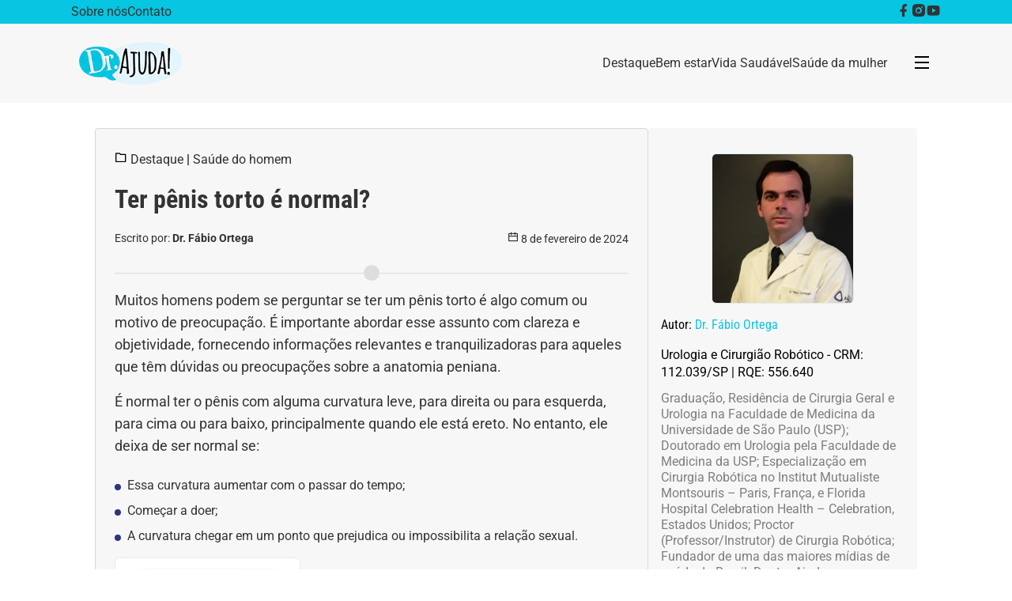

--- FILE ---
content_type: text/html; charset=UTF-8
request_url: https://portaldoutorajuda.com.br/ter-penis-torto-e-normal/
body_size: 26191
content:

<!DOCTYPE html>
<html lang="pt-BR">

<head>
    <meta charset="UTF-8">
    <meta http-equiv="X-UA-Compatible" content="IE=edge">
    <meta name="viewport" content="width=device-width, initial-scale=1.0">
    <meta name='robots' content='index, follow, max-image-preview:large, max-snippet:-1, max-video-preview:-1' />
	<style>img:is([sizes="auto" i], [sizes^="auto," i]) { contain-intrinsic-size: 3000px 1500px }</style>
	
	<!-- This site is optimized with the Yoast SEO plugin v26.8 - https://yoast.com/product/yoast-seo-wordpress/ -->
	<title>Ter pênis torto é normal? - Doutor Ajuda</title><link rel="preload" href="https://portaldoutorajuda.com.br/wp-content/webp-express/webp-images/doc-root/wp-content/uploads/2023/02/logodrajuda.png.webp" as="image" fetchpriority="high" /><style id="perfmatters-used-css">:where(.wp-block-button__link){border-radius:9999px;box-shadow:none;padding:calc(.667em + 2px) calc(1.333em + 2px);text-decoration:none;}:where(.wp-block-columns){margin-bottom:1.75em;}:where(.wp-block-columns.has-background){padding:1.25em 2.375em;}:where(.wp-block-post-comments input[type=submit]){border:none;}:where(.wp-block-cover-image:not(.has-text-color)),:where(.wp-block-cover:not(.has-text-color)){color:#fff;}:where(.wp-block-cover-image.is-light:not(.has-text-color)),:where(.wp-block-cover.is-light:not(.has-text-color)){color:#000;}.wp-block-embed{overflow-wrap:break-word;}.wp-block-embed figcaption{margin-bottom:1em;margin-top:.5em;}.wp-block-embed iframe{max-width:100%;}.wp-block-embed__wrapper{position:relative;}:where(.wp-block-file){margin-bottom:1.5em;}:where(.wp-block-file__button){border-radius:2em;display:inline-block;padding:.5em 1em;}:where(.wp-block-file__button):is(a):active,:where(.wp-block-file__button):is(a):focus,:where(.wp-block-file__button):is(a):hover,:where(.wp-block-file__button):is(a):visited{box-shadow:none;color:#fff;opacity:.85;text-decoration:none;}h1.has-background,h2.has-background,h3.has-background,h4.has-background,h5.has-background,h6.has-background{padding:1.25em 2.375em;}.wp-block-image img{box-sizing:border-box;height:auto;max-width:100%;vertical-align:bottom;}.wp-block-image[style*=border-radius] img,.wp-block-image[style*=border-radius]>a{border-radius:inherit;}.wp-block-image figcaption{margin-bottom:1em;margin-top:.5em;}.wp-block-image :where(.has-border-color){border-style:solid;}.wp-block-image :where([style*=border-top-color]){border-top-style:solid;}.wp-block-image :where([style*=border-right-color]){border-right-style:solid;}.wp-block-image :where([style*=border-bottom-color]){border-bottom-style:solid;}.wp-block-image :where([style*=border-left-color]){border-left-style:solid;}.wp-block-image :where([style*=border-width]){border-style:solid;}.wp-block-image :where([style*=border-top-width]){border-top-style:solid;}.wp-block-image :where([style*=border-right-width]){border-right-style:solid;}.wp-block-image :where([style*=border-bottom-width]){border-bottom-style:solid;}.wp-block-image :where([style*=border-left-width]){border-left-style:solid;}.wp-block-image figure{margin:0;}@keyframes turn-on-visibility{0%{opacity:0;}to{opacity:1;}}@keyframes turn-off-visibility{0%{opacity:1;visibility:visible;}99%{opacity:0;visibility:visible;}to{opacity:0;visibility:hidden;}}@keyframes lightbox-zoom-in{0%{transform:translate(calc(( -100vw + var(--wp--lightbox-scrollbar-width) ) / 2 + var(--wp--lightbox-initial-left-position)),calc(-50vh + var(--wp--lightbox-initial-top-position))) scale(var(--wp--lightbox-scale));}to{transform:translate(-50%,-50%) scale(1);}}@keyframes lightbox-zoom-out{0%{transform:translate(-50%,-50%) scale(1);visibility:visible;}99%{visibility:visible;}to{transform:translate(calc(( -100vw + var(--wp--lightbox-scrollbar-width) ) / 2 + var(--wp--lightbox-initial-left-position)),calc(-50vh + var(--wp--lightbox-initial-top-position))) scale(var(--wp--lightbox-scale));visibility:hidden;}}:where(.wp-block-latest-comments:not([style*=line-height] .wp-block-latest-comments__comment)){line-height:1.1;}:where(.wp-block-latest-comments:not([style*=line-height] .wp-block-latest-comments__comment-excerpt p)){line-height:1.8;}ol,ul{box-sizing:border-box;}ol.has-background,ul.has-background{padding:1.25em 2.375em;}:where(.wp-block-navigation.has-background .wp-block-navigation-item a:not(.wp-element-button)),:where(.wp-block-navigation.has-background .wp-block-navigation-submenu a:not(.wp-element-button)){padding:.5em 1em;}:where(.wp-block-navigation .wp-block-navigation__submenu-container .wp-block-navigation-item a:not(.wp-element-button)),:where(.wp-block-navigation .wp-block-navigation__submenu-container .wp-block-navigation-submenu a:not(.wp-element-button)),:where(.wp-block-navigation .wp-block-navigation__submenu-container .wp-block-navigation-submenu button.wp-block-navigation-item__content),:where(.wp-block-navigation .wp-block-navigation__submenu-container .wp-block-pages-list__item button.wp-block-navigation-item__content){padding:.5em 1em;}@keyframes overlay-menu__fade-in-animation{0%{opacity:0;transform:translateY(.5em);}to{opacity:1;transform:translateY(0);}}p.has-background{padding:1.25em 2.375em;}:where(p.has-text-color:not(.has-link-color)) a{color:inherit;}:where(.wp-block-post-excerpt){margin-bottom:var(--wp--style--block-gap);margin-top:var(--wp--style--block-gap);}:where(.wp-block-preformatted.has-background){padding:1.25em 2.375em;}:where(.wp-block-pullquote){margin:0 0 1em;}:where(.wp-block-search__button){border:1px solid #ccc;padding:6px 10px;}:where(.wp-block-search__button-inside .wp-block-search__inside-wrapper){border:1px solid #949494;box-sizing:border-box;padding:4px;}:where(.wp-block-search__button-inside .wp-block-search__inside-wrapper) :where(.wp-block-search__button){padding:4px 8px;}.wp-block-separator{border:none;border-top:2px solid;}:where(.wp-block-term-description){margin-bottom:var(--wp--style--block-gap);margin-top:var(--wp--style--block-gap);}:where(pre.wp-block-verse){font-family:inherit;}:root{--wp--preset--font-size--normal:16px;--wp--preset--font-size--huge:42px;}html :where(.has-border-color){border-style:solid;}html :where([style*=border-top-color]){border-top-style:solid;}html :where([style*=border-right-color]){border-right-style:solid;}html :where([style*=border-bottom-color]){border-bottom-style:solid;}html :where([style*=border-left-color]){border-left-style:solid;}html :where([style*=border-width]){border-style:solid;}html :where([style*=border-top-width]){border-top-style:solid;}html :where([style*=border-right-width]){border-right-style:solid;}html :where([style*=border-bottom-width]){border-bottom-style:solid;}html :where([style*=border-left-width]){border-left-style:solid;}html :where(img[class*=wp-image-]){height:auto;max-width:100%;}:where(figure){margin:0 0 1em;}html :where(.is-position-sticky){--wp-admin--admin-bar--position-offset:var(--wp-admin--admin-bar--height,0px);}@media screen and (max-width:600px){html :where(.is-position-sticky){--wp-admin--admin-bar--position-offset:0px;}}@keyframes spin{from{transform:rotate(0deg);}to{transform:rotate(360deg);}}@keyframes blink{from{opacity:0;}50%{opacity:1;}to{opacity:0;}}.imc{border:1 px solid #ccc;padding:15px;margin:0px;margin-bottom:2rem;border-radius:5px;box-shadow:0 0 5px #ccc;background-color:#fff;}.imc form{display:flex;flex-direction:column;}.imc button{margin:0 auto;padding:5px 10px;width:100%;transition:.3s;}.imc button:hover{background-color:#00c4e2;transition:.3s;color:#fff;}.imc .input-group{display:flex;flex-direction:row;align-items:center;margin-bottom:1rem;}.imc label{flex:2;}.imc input{flex:1;width:100px;font-size:1.2rem;border:0px;background-color:#f1f8fc;border-bottom:1px solid #ccc;outline:none;}@font-face{font-family:"Roboto";src:url("https://portaldoutorajuda.com.br/wp-content/themes/doutorajuda/assets/fonts/Roboto/static/Roboto-Regular.ttf") format("truetype");font-weight:400;font-style:normal;}@font-face{font-family:"Roboto";src:url("https://portaldoutorajuda.com.br/wp-content/themes/doutorajuda/assets/fonts/Roboto/static/Roboto-Bold.ttf") format("truetype");font-weight:700;font-style:normal;}@font-face{font-family:"Roboto Condensed";src:url("https://portaldoutorajuda.com.br/wp-content/themes/doutorajuda/assets/fonts/Roboto_Condensed/static/RobotoCondensed-Regular.ttf") format("truetype");font-weight:400;font-style:normal;}@font-face{font-family:"Roboto Condensed";src:url("https://portaldoutorajuda.com.br/wp-content/themes/doutorajuda/assets/fonts/Roboto_Condensed/static/RobotoCondensed-Bold.ttf") format("truetype");font-weight:700;font-style:normal;}body{font-family:"Roboto",sans-serif;}*,::before,::after{box-sizing:border-box;border-width:0;border-style:solid;border-color:#e5e7eb;}::before,::after{--tw-content:"";}html{line-height:1.5;-webkit-text-size-adjust:100%;-moz-tab-size:4;-o-tab-size:4;tab-size:4;font-family:ui-sans-serif,system-ui,-apple-system,BlinkMacSystemFont,"Segoe UI",Roboto,"Helvetica Neue",Arial,"Noto Sans",sans-serif,"Apple Color Emoji","Segoe UI Emoji","Segoe UI Symbol","Noto Color Emoji";font-feature-settings:normal;font-variation-settings:normal;}body{margin:0;line-height:inherit;}hr{height:0;color:inherit;border-top-width:1px;}h1,h2,h3,h4,h5,h6{font-size:inherit;font-weight:inherit;}a{color:inherit;text-decoration:inherit;}b,strong{font-weight:bolder;}button,input,optgroup,select,textarea{font-family:inherit;font-feature-settings:inherit;font-variation-settings:inherit;font-size:100%;font-weight:inherit;line-height:inherit;color:inherit;margin:0;padding:0;}button,select{text-transform:none;}button,[type='button'],[type='reset'],[type='submit']{-webkit-appearance:button;background-color:transparent;background-image:none;}:-moz-focusring{outline:auto;}:-moz-ui-invalid{box-shadow:none;}::-webkit-inner-spin-button,::-webkit-outer-spin-button{height:auto;}[type='search']{-webkit-appearance:textfield;outline-offset:-2px;}::-webkit-search-decoration{-webkit-appearance:none;}::-webkit-file-upload-button{-webkit-appearance:button;font:inherit;}blockquote,dl,dd,h1,h2,h3,h4,h5,h6,hr,figure,p,pre{margin:0;}ol,ul,menu{list-style:none;margin:0;padding:0;}input::-moz-placeholder,textarea::-moz-placeholder{opacity:1;color:#9ca3af;}input::placeholder,textarea::placeholder{opacity:1;color:#9ca3af;}button,[role="button"]{cursor:pointer;}:disabled{cursor:default;}img,svg,video,canvas,audio,iframe,embed,object{display:block;vertical-align:middle;}img,video{max-width:100%;height:auto;}[hidden]{display:none;}*,::before,::after{--tw-border-spacing-x:0;--tw-border-spacing-y:0;--tw-translate-x:0;--tw-translate-y:0;--tw-rotate:0;--tw-skew-x:0;--tw-skew-y:0;--tw-scale-x:1;--tw-scale-y:1;--tw-scroll-snap-strictness:proximity;--tw-ring-offset-width:0px;--tw-ring-offset-color:#fff;--tw-ring-offset-shadow:0 0 rgba(0,0,0,0);--tw-ring-shadow:0 0 rgba(0,0,0,0);--tw-shadow:0 0 rgba(0,0,0,0);--tw-shadow-colored:0 0 rgba(0,0,0,0);}::backdrop{--tw-border-spacing-x:0;--tw-border-spacing-y:0;--tw-translate-x:0;--tw-translate-y:0;--tw-rotate:0;--tw-skew-x:0;--tw-skew-y:0;--tw-scale-x:1;--tw-scale-y:1;--tw-scroll-snap-strictness:proximity;--tw-ring-offset-width:0px;--tw-ring-offset-color:#fff;--tw-ring-offset-shadow:0 0 rgba(0,0,0,0);--tw-ring-shadow:0 0 rgba(0,0,0,0);--tw-shadow:0 0 rgba(0,0,0,0);--tw-shadow-colored:0 0 rgba(0,0,0,0);}.container{width:100%;}@media (min-width: 640px){.container{max-width:640px;}}@media (min-width: 768px){.container{max-width:768px;}}@media (min-width: 1024px){.container{max-width:1024px;}}@media (min-width: 1280px){.container{max-width:1280px;}}@media (min-width: 1536px){.container{max-width:1536px;}}.my-6{margin-top:1.5rem;margin-bottom:1.5rem;}.ml-8{margin-left:2rem;}.flex{display:flex;}.grid{display:grid;}.hidden{display:none;}.flex-1{flex:1 1 0%;}.cursor-pointer{cursor:pointer;}.grid-cols-1{grid-template-columns:repeat(1,minmax(0,1fr));}.flex-row{flex-direction:row;}.items-center{align-items:center;}.justify-end{justify-content:flex-end;}.justify-center{justify-content:center;}.justify-between{justify-content:space-between;}.gap-3{gap:.75rem;}.gap-4{gap:1rem;}.rounded{border-radius:.25rem;}.rounded-r{border-top-right-radius:.25rem;border-bottom-right-radius:.25rem;}.border{border-width:1px;}.border-red-500{--tw-border-opacity:1;}.bg-red-500{--tw-bg-opacity:1;}.bg-white{--tw-bg-opacity:1;}.p-3{padding:.75rem;}.px-3{padding-left:.75rem;padding-right:.75rem;}.px-4{padding-left:1rem;padding-right:1rem;}.text-2xl{font-size:1.5rem;line-height:2rem;}.text-3xl{font-size:1.875rem;line-height:2.25rem;}.text-sm{font-size:.875rem;line-height:1.25rem;}.font-semibold{font-weight:600;}.text-gray-600{--tw-text-opacity:1;}.text-gray-700{--tw-text-opacity:1;}.text-white{--tw-text-opacity:1;}.duration-300{transition-duration:300ms;}.hover\:text-blue-500:hover{--tw-text-opacity:1;}@media (min-width: 768px){.md\:flex{display:flex;}.md\:grid-cols-4{grid-template-columns:repeat(4,minmax(0,1fr));}.md\:text-2xl{font-size:1.5rem;line-height:2rem;}}html,body{height:100%;margin:0;font-family:"Roboto",sans-serif;-webkit-font-smoothing:antialiased;font-smoothing:antialiased;-moz-osx-font-smoothing:grayscale;}h1,h2,h3,h4{font-family:"Roboto Condensed",sans-serif;}.container{max-width:1100px;margin:0 auto;}@media screen and (max-width: 768px){.container{width:98%;padding:0 1rem;}}figure{margin:0em 0px;}button{background-color:#0894b8;color:#ededed;border:none;padding:1rem 2rem;font-size:1.1rem;font-weight:700;border-radius:5px;cursor:pointer;transition:all .3s ease-in-out;}button:hover{background-color:#f7f7f7;color:#0894b8;}.is-type-video{display:flex;justify-content:center;flex-direction:column;align-items:center;padding:1rem 0;width:100%;}#page-container{display:flex;position:relative;flex-direction:column;min-height:100vh;padding-bottom:3.5rem;}header{display:flex;justify-content:center;flex-direction:column;margin:0;width:100%;background-color:#f7f7f7;position:relative;z-index:999;}header .header__wrapper{display:flex;width:100%;justify-content:space-between;align-items:center;height:100px;}header .header__logo{flex:1;padding:10px;}@media screen and (max-width: 768px){header .header__logo{flex:2;}}header .header__nav-top{width:100%;width:100%;background-color:#06c6e2;display:flex;align-items:center;justify-content:flex-end;height:30px;}header .header__nav-top .container{display:flex;justify-content:space-between;align-items:center;height:100%;width:100%;}header .header__nav-top ul{display:flex;align-items:center;justify-content:flex-end;gap:1.5rem;margin-right:2rem;list-style:none;}header .header__nav-top ul li a{color:#333;font-size:1rem;font-weight:500;text-decoration:none;transition:all .3s ease-in-out;}header .header__nav-top ul li a:hover{color:#fff;transition:all .3s ease-in-out;}header .header__social{display:flex;align-items:center;justify-content:space-between;gap:1rem;transition:all .3s ease-in-out;}header .header__social a{text-decoration:none;}header .header__social a:hover{transform:translateY(-2px);transition:all .3s ease-in-out;}header .header__social i{color:#333;font-size:1.2rem;font-weight:300;}header .header__nav{flex:3;display:flex;align-items:flex-start;gap:1.8rem;}header .header__nav a{color:#333;font-size:1rem;font-weight:500;text-decoration:none;transition:all .3s ease-in-out;}header .header__nav a:hover{color:#0894b8;transition:all .3s ease-in-out;}header .header__nav ul{display:flex;align-items:center;gap:1.5rem;list-style:none;}#megamenu{position:absolute;background-color:#f7f7f7;width:100%;height:0;left:0;top:130px;opacity:0;overflow:hidden;transition:all .3s ease-in-out;}#megamenu .megamenu__item{background-color:#eee;padding:8px 16px;color:#777;font-size:14px;font-weight:500;cursor:pointer;transition:all .3s ease-in-out;}#megamenu .megamenu__item:hover{background-color:#0894b8;color:#fff;}footer{background-color:#06c6e2;height:48px;display:flex;position:absolute;bottom:0;width:100%;justify-content:center;color:white;font-size:14px;font-weight:lighter;text-align:center;padding:12px;margin-top:2.5rem;}@media screen and (max-width: 768px){footer{font-size:12px;}}.popup{position:fixed;top:0;left:0;width:100%;height:100%;display:none;justify-content:center;align-items:center;}.popup__overflow{position:fixed;top:0;left:0;width:100%;height:100%;background-color:rgba(0,0,0,.5);z-index:998;}.popup__content{position:relative;display:flex;flex-direction:column;justify-content:center;align-items:center;padding:2rem;margin:2rem;width:430px;border-radius:8px;background-color:white;z-index:999;}@media (max-width: 768px){.popup__content{width:95%;margin:1rem;}}.popup__close{position:absolute;top:0;right:0;padding:1rem;cursor:pointer;}.popup__title{text-align:center;}.popup__description{text-align:center;margin:1rem 0;}.popup__subscribe{display:flex;justify-content:center;width:100%;}.widget-author{display:flex;flex-direction:column;justify-content:center;gap:1rem;}@media (max-width: 768px){.widget-author{width:100%;items-align:center;}}@media screen and (max-width: 768px){.widget-author__name{text-align:center;}}.widget-author a{color:#06c6e2;text-decoration:none;transition:.5s;}.widget-author a:hover{transition:.5s;color:#0894b8;}.widget-author__image{height:auto;width:180px;margin:0 auto;}.widget-author__image img{width:100%;height:190px;border-radius:100%;object-fit:cover;object-position:center;border:2px solid #06c6e2;}.widget-author__description{font-size:1rem;color:#7e7e7e;font-weight:400;line-height:1.3em;}@media screen and (max-width: 768px){.widget-author__description{text-align:center;}}.related-videos{margin-top:2rem;}.related-videos__embed{margin-block-end:24px;}@media screen and (max-width: 768px){.related-videos__embed iframe{margin:0 auto;}}.related-videos__embed .related-videos__title{font-size:.9rem;color:#7e7e7e;font-weight:600;line-height:1.3em;margin-top:8px;margin-bottom:1rem;}@media screen and (max-width: 768px){.related-videos__embed .related-videos__title{text-align:center;}}.single-post{display:flex;padding:2rem 0;gap:1rem;max-width:1040px;}@media (max-width: 768px){.single-post{flex-direction:column;width:100%;}}.single-post h1{font-size:32px;line-height:1.3em;}.single-post img{margin-block:1rem;border-radius:6px;border:1px solid #dfedf1;}.single-post p{font-size:1rem;line-height:1.5em;color:#333;margin-bottom:1rem;}.single-post h2{position:relative;font-size:1.5rem;margin-top:1rem;margin-bottom:.5rem;line-height:1.3em;z-index:5;}.single-post h2:before{z-index:-1;position:absolute;width:100%;top:10px;left:0;height:1rem;content:"";display:block;background:#0894b8;margin-bottom:1rem;opacity:.1;}.single-post__content{padding:1.5rem;flex:1;background:#f7f7f7;border:1px solid #d8d8d8;margin-bottom:1rem;border-radius:4px;}@media (max-width: 768px){.single-post__content{width:100%;}}.single-post__content__title{font-size:1.5rem;color:#333;font-weight:700;margin-top:16px;margin-bottom:1rem;line-height:2em;}.single-post__content__text{font-size:1rem;color:#333;font-weight:400;margin-bottom:1rem;line-height:1.5em;}.single-post__content__meta{display:flex;margin-bottom:2rem;justify-content:space-between;align-items:center;color:#303030;gap:1rem;font-size:.9rem;}.single-post__content__meta__author,.single-post__content__meta__category{transition:all .3s ease-in-out;}.single-post__content__meta__author a,.single-post__content__meta__category a{text-decoration:none;color:#303030;}.single-post__content__meta__author a:hover,.single-post__content__meta__category a:hover{color:#0894b8;transition:all .3s ease-in-out;}.single-post__content__meta a{text-decoration:none;color:#303030;font-weight:700;}.single-post__content__meta a i{margin-right:5px;color:#818181;}.single-post__sidebar{width:340px;background:#f7f7f7;padding:1rem;margin-bottom:1rem;border-radius:4px;}.single-post__sidebar .wp-element-caption{font-size:.8rem;margin-top:16px;font-weight:600;color:#868686;}@media screen and (max-width: 768px){.single-post__sidebar{width:100%;justify-content:center;}}.single-post .divider{position:relative;height:1px;margin:20px 0;background-color:#ddd;}.single-post .divider:before{content:"";position:absolute;top:-10px;left:50%;transform:translateX(-50%);width:20px;height:20px;border-radius:50%;background-color:#ddd;border:2px solid #fff;}.single-post .divider:after{content:"";position:absolute;top:-10px;left:50%;transform:translateX(-50%);width:20px;height:20px;border-radius:50%;background-color:#ddd;border:2px solid #ddd;}@font-face{font-family:"remixicon";src:url("https://portaldoutorajuda.com.br/wp-content/themes/doutorajuda/node_modules/remixicon/fonts/remixicon.eot?t=1590207869815");src:url("https://portaldoutorajuda.com.br/wp-content/themes/doutorajuda/node_modules/remixicon/fonts/remixicon.eot?t=1590207869815#iefix") format("embedded-opentype"),url("https://portaldoutorajuda.com.br/wp-content/themes/doutorajuda/node_modules/remixicon/fonts/remixicon.woff2?t=1590207869815") format("woff2"),url("https://portaldoutorajuda.com.br/wp-content/themes/doutorajuda/node_modules/remixicon/fonts/remixicon.woff?t=1590207869815") format("woff"),url("https://portaldoutorajuda.com.br/wp-content/themes/doutorajuda/node_modules/remixicon/fonts/remixicon.ttf?t=1590207869815") format("truetype"),url("https://portaldoutorajuda.com.br/wp-content/themes/doutorajuda/node_modules/remixicon/fonts/remixicon.svg?t=1590207869815#remixicon") format("svg");font-display:swap;}[class^="ri-"],[class*=" ri-"]{font-family:"remixicon" !important;font-style:normal;-webkit-font-smoothing:antialiased;-moz-osx-font-smoothing:grayscale;}.ri-calendar-line:before{content:"";}.ri-close-line:before{content:"";}.ri-facebook-fill:before{content:"";}.ri-folder-line:before{content:"";}.ri-instagram-fill:before{content:"";}.ri-menu-line:before{content:"";}.ri-youtube-fill:before{content:"";}</style>
	<meta name="description" content="Muitos homens podem se perguntar se ter um pênis torto é algo comum ou motivo de preocupação. Leia para entender o assunto!" />
	<link rel="canonical" href="https://portaldoutorajuda.com.br/ter-penis-torto-e-normal/" />
	<meta property="og:locale" content="pt_BR" />
	<meta property="og:type" content="article" />
	<meta property="og:title" content="Ter pênis torto é normal? - Doutor Ajuda" />
	<meta property="og:description" content="Muitos homens podem se perguntar se ter um pênis torto é algo comum ou motivo de preocupação. Leia para entender o assunto!" />
	<meta property="og:url" content="https://portaldoutorajuda.com.br/ter-penis-torto-e-normal/" />
	<meta property="og:site_name" content="Doutor Ajuda" />
	<meta property="article:publisher" content="https://www.facebook.com/canaldoutorajuda/?locale=pt_BR" />
	<meta property="article:published_time" content="2024-02-08T21:55:07+00:00" />
	<meta property="article:modified_time" content="2024-07-13T17:26:04+00:00" />
	<meta property="og:image" content="https://portaldoutorajuda.com.br/wp-content/uploads/2024/02/Site-Dr-ajuda-22.png" />
	<meta property="og:image:width" content="999" />
	<meta property="og:image:height" content="398" />
	<meta property="og:image:type" content="image/png" />
	<meta name="author" content="Dr. Fábio Ortega" />
	<meta name="twitter:card" content="summary_large_image" />
	<meta name="twitter:label1" content="Escrito por" />
	<meta name="twitter:data1" content="Dr. Fábio Ortega" />
	<meta name="twitter:label2" content="Est. tempo de leitura" />
	<meta name="twitter:data2" content="8 minutos" />
	<script type="application/ld+json" class="yoast-schema-graph">{"@context":"https://schema.org","@graph":[{"@type":"Article","@id":"https://portaldoutorajuda.com.br/ter-penis-torto-e-normal/#article","isPartOf":{"@id":"https://portaldoutorajuda.com.br/ter-penis-torto-e-normal/"},"author":{"name":"Dr. Fábio Ortega","@id":"https://portaldoutorajuda.com.br/#/schema/person/677fee769da3cec488ea2288107bfdda"},"headline":"Ter pênis torto é normal?","datePublished":"2024-02-08T21:55:07+00:00","dateModified":"2024-07-13T17:26:04+00:00","mainEntityOfPage":{"@id":"https://portaldoutorajuda.com.br/ter-penis-torto-e-normal/"},"wordCount":1256,"publisher":{"@id":"https://portaldoutorajuda.com.br/#organization"},"image":{"@id":"https://portaldoutorajuda.com.br/ter-penis-torto-e-normal/#primaryimage"},"thumbnailUrl":"https://portaldoutorajuda.com.br/wp-content/uploads/2024/02/Site-Dr-ajuda-22.png","keywords":["curvatura do pênis","doença de peyronie","doença no pênis","doença peniana","doenças","Doutor Ajuda","Dr Ajuda","fabio Ortega","fibrose","hipospadia","homem","masculino","medicina","o que estou sentindo","partes íntimas","pênis anormal","pênis curvo congênito","pênis torto","peyronie","peyronie tratamento","problema de saúde","problemas do pênis","próstata","saúde","saúde do homem","saúde íntima","sintomas","urologia","urologista"],"articleSection":["Destaque","Saúde do homem"],"inLanguage":"pt-BR"},{"@type":"WebPage","@id":"https://portaldoutorajuda.com.br/ter-penis-torto-e-normal/","url":"https://portaldoutorajuda.com.br/ter-penis-torto-e-normal/","name":"Ter pênis torto é normal? - Doutor Ajuda","isPartOf":{"@id":"https://portaldoutorajuda.com.br/#website"},"primaryImageOfPage":{"@id":"https://portaldoutorajuda.com.br/ter-penis-torto-e-normal/#primaryimage"},"image":{"@id":"https://portaldoutorajuda.com.br/ter-penis-torto-e-normal/#primaryimage"},"thumbnailUrl":"https://portaldoutorajuda.com.br/wp-content/uploads/2024/02/Site-Dr-ajuda-22.png","datePublished":"2024-02-08T21:55:07+00:00","dateModified":"2024-07-13T17:26:04+00:00","description":"Muitos homens podem se perguntar se ter um pênis torto é algo comum ou motivo de preocupação. Leia para entender o assunto!","breadcrumb":{"@id":"https://portaldoutorajuda.com.br/ter-penis-torto-e-normal/#breadcrumb"},"inLanguage":"pt-BR","potentialAction":[{"@type":"ReadAction","target":["https://portaldoutorajuda.com.br/ter-penis-torto-e-normal/"]}]},{"@type":"ImageObject","inLanguage":"pt-BR","@id":"https://portaldoutorajuda.com.br/ter-penis-torto-e-normal/#primaryimage","url":"https://portaldoutorajuda.com.br/wp-content/uploads/2024/02/Site-Dr-ajuda-22.png","contentUrl":"https://portaldoutorajuda.com.br/wp-content/uploads/2024/02/Site-Dr-ajuda-22.png","width":999,"height":398,"caption":"Site Dr ajuda 22"},{"@type":"BreadcrumbList","@id":"https://portaldoutorajuda.com.br/ter-penis-torto-e-normal/#breadcrumb","itemListElement":[{"@type":"ListItem","position":1,"name":"Início","item":"https://portaldoutorajuda.com.br/"},{"@type":"ListItem","position":2,"name":"Ter pênis torto é normal?"}]},{"@type":"WebSite","@id":"https://portaldoutorajuda.com.br/#website","url":"https://portaldoutorajuda.com.br/","name":"Doutor Ajuda","description":"Informações Confiáveis sobre Saúde e Bem-Estar","publisher":{"@id":"https://portaldoutorajuda.com.br/#organization"},"alternateName":"Canal Doutor Ajuda","potentialAction":[{"@type":"SearchAction","target":{"@type":"EntryPoint","urlTemplate":"https://portaldoutorajuda.com.br/?s={search_term_string}"},"query-input":{"@type":"PropertyValueSpecification","valueRequired":true,"valueName":"search_term_string"}}],"inLanguage":"pt-BR"},{"@type":"Organization","@id":"https://portaldoutorajuda.com.br/#organization","name":"Doutor Ajuda","alternateName":"Canal Doutor Ajuda","url":"https://portaldoutorajuda.com.br/","logo":{"@type":"ImageObject","inLanguage":"pt-BR","@id":"https://portaldoutorajuda.com.br/#/schema/logo/image/","url":"https://portaldoutorajuda.com.br/wp-content/uploads/2023/02/logodrajuda.png","contentUrl":"https://portaldoutorajuda.com.br/wp-content/uploads/2023/02/logodrajuda.png","width":130,"height":54,"caption":"Doutor Ajuda"},"image":{"@id":"https://portaldoutorajuda.com.br/#/schema/logo/image/"},"sameAs":["https://www.facebook.com/canaldoutorajuda/?locale=pt_BR","https://www.instagram.com/doutor.ajuda/?hl=en","https://www.youtube.com/channel/UC1Nm7gQCcGvgLyVcGTXp-Ww"]},{"@type":"Person","@id":"https://portaldoutorajuda.com.br/#/schema/person/677fee769da3cec488ea2288107bfdda","name":"Dr. Fábio Ortega","image":{"@type":"ImageObject","inLanguage":"pt-BR","@id":"https://portaldoutorajuda.com.br/#/schema/person/image/","url":"https://secure.gravatar.com/avatar/4dfb2862c7b5820ed6cd289be120f754?s=96&d=mm&r=g","contentUrl":"https://secure.gravatar.com/avatar/4dfb2862c7b5820ed6cd289be120f754?s=96&d=mm&r=g","caption":"Dr. Fábio Ortega"},"description":"Graduação, Residência de Cirurgia Geral e Urologia na Faculdade de Medicina da Universidade de São Paulo (USP); Doutorado em Urologia pela Faculdade de Medicina da USP; Especialização em Cirurgia Robótica no Institut Mutualiste Montsouris – Paris, França, e Florida Hospital Celebration Health – Celebration, Estados Unidos; Proctor (Professor/Instrutor) de Cirurgia Robótica; Fundador de uma das maiores mídias de saúde do Brasil: Doutor Ajuda.","url":"https://portaldoutorajuda.com.br/author/fabio-ortega/"}]}</script>
	<!-- / Yoast SEO plugin. -->


<script type="text/javascript">
/* <![CDATA[ */
window._wpemojiSettings = {"baseUrl":"https:\/\/s.w.org\/images\/core\/emoji\/15.0.3\/72x72\/","ext":".png","svgUrl":"https:\/\/s.w.org\/images\/core\/emoji\/15.0.3\/svg\/","svgExt":".svg","source":{"concatemoji":"https:\/\/portaldoutorajuda.com.br\/wp-includes\/js\/wp-emoji-release.min.js"}};
/*! This file is auto-generated */
!function(i,n){var o,s,e;function c(e){try{var t={supportTests:e,timestamp:(new Date).valueOf()};sessionStorage.setItem(o,JSON.stringify(t))}catch(e){}}function p(e,t,n){e.clearRect(0,0,e.canvas.width,e.canvas.height),e.fillText(t,0,0);var t=new Uint32Array(e.getImageData(0,0,e.canvas.width,e.canvas.height).data),r=(e.clearRect(0,0,e.canvas.width,e.canvas.height),e.fillText(n,0,0),new Uint32Array(e.getImageData(0,0,e.canvas.width,e.canvas.height).data));return t.every(function(e,t){return e===r[t]})}function u(e,t,n){switch(t){case"flag":return n(e,"\ud83c\udff3\ufe0f\u200d\u26a7\ufe0f","\ud83c\udff3\ufe0f\u200b\u26a7\ufe0f")?!1:!n(e,"\ud83c\uddfa\ud83c\uddf3","\ud83c\uddfa\u200b\ud83c\uddf3")&&!n(e,"\ud83c\udff4\udb40\udc67\udb40\udc62\udb40\udc65\udb40\udc6e\udb40\udc67\udb40\udc7f","\ud83c\udff4\u200b\udb40\udc67\u200b\udb40\udc62\u200b\udb40\udc65\u200b\udb40\udc6e\u200b\udb40\udc67\u200b\udb40\udc7f");case"emoji":return!n(e,"\ud83d\udc26\u200d\u2b1b","\ud83d\udc26\u200b\u2b1b")}return!1}function f(e,t,n){var r="undefined"!=typeof WorkerGlobalScope&&self instanceof WorkerGlobalScope?new OffscreenCanvas(300,150):i.createElement("canvas"),a=r.getContext("2d",{willReadFrequently:!0}),o=(a.textBaseline="top",a.font="600 32px Arial",{});return e.forEach(function(e){o[e]=t(a,e,n)}),o}function t(e){var t=i.createElement("script");t.src=e,t.defer=!0,i.head.appendChild(t)}"undefined"!=typeof Promise&&(o="wpEmojiSettingsSupports",s=["flag","emoji"],n.supports={everything:!0,everythingExceptFlag:!0},e=new Promise(function(e){i.addEventListener("DOMContentLoaded",e,{once:!0})}),new Promise(function(t){var n=function(){try{var e=JSON.parse(sessionStorage.getItem(o));if("object"==typeof e&&"number"==typeof e.timestamp&&(new Date).valueOf()<e.timestamp+604800&&"object"==typeof e.supportTests)return e.supportTests}catch(e){}return null}();if(!n){if("undefined"!=typeof Worker&&"undefined"!=typeof OffscreenCanvas&&"undefined"!=typeof URL&&URL.createObjectURL&&"undefined"!=typeof Blob)try{var e="postMessage("+f.toString()+"("+[JSON.stringify(s),u.toString(),p.toString()].join(",")+"));",r=new Blob([e],{type:"text/javascript"}),a=new Worker(URL.createObjectURL(r),{name:"wpTestEmojiSupports"});return void(a.onmessage=function(e){c(n=e.data),a.terminate(),t(n)})}catch(e){}c(n=f(s,u,p))}t(n)}).then(function(e){for(var t in e)n.supports[t]=e[t],n.supports.everything=n.supports.everything&&n.supports[t],"flag"!==t&&(n.supports.everythingExceptFlag=n.supports.everythingExceptFlag&&n.supports[t]);n.supports.everythingExceptFlag=n.supports.everythingExceptFlag&&!n.supports.flag,n.DOMReady=!1,n.readyCallback=function(){n.DOMReady=!0}}).then(function(){return e}).then(function(){var e;n.supports.everything||(n.readyCallback(),(e=n.source||{}).concatemoji?t(e.concatemoji):e.wpemoji&&e.twemoji&&(t(e.twemoji),t(e.wpemoji)))}))}((window,document),window._wpemojiSettings);
/* ]]> */
</script>
<link rel="stylesheet" id="litespeed-cache-dummy-css" type="text/css" media="all" data-pmdelayedstyle="https://portaldoutorajuda.com.br/wp-content/cache/perfmatters/portaldoutorajuda.com.br/minify/6fa931a5525f.litespeed-dummy.min.css">
<link rel="stylesheet" id="jquery.prettyphoto-css" type="text/css" media="all" data-pmdelayedstyle="https://portaldoutorajuda.com.br/wp-content/plugins/wp-video-lightbox/css/prettyPhoto.css">
<link rel="stylesheet" id="video-lightbox-css" type="text/css" media="all" data-pmdelayedstyle="https://portaldoutorajuda.com.br/wp-content/cache/perfmatters/portaldoutorajuda.com.br/minify/d7da81b78208.wp-video-lightbox.min.css">
<style id='wp-emoji-styles-inline-css' type='text/css'>

	img.wp-smiley, img.emoji {
		display: inline !important;
		border: none !important;
		box-shadow: none !important;
		height: 1em !important;
		width: 1em !important;
		margin: 0 0.07em !important;
		vertical-align: -0.1em !important;
		background: none !important;
		padding: 0 !important;
	}
</style>
<link rel="stylesheet" id="wp-block-library-css" type="text/css" media="all" data-pmdelayedstyle="https://portaldoutorajuda.com.br/wp-includes/css/dist/block-library/style.min.css">
<style id='wp-block-library-theme-inline-css' type='text/css'>
.wp-block-audio :where(figcaption){color:#555;font-size:13px;text-align:center}.is-dark-theme .wp-block-audio :where(figcaption){color:#ffffffa6}.wp-block-audio{margin:0 0 1em}.wp-block-code{border:1px solid #ccc;border-radius:4px;font-family:Menlo,Consolas,monaco,monospace;padding:.8em 1em}.wp-block-embed :where(figcaption){color:#555;font-size:13px;text-align:center}.is-dark-theme .wp-block-embed :where(figcaption){color:#ffffffa6}.wp-block-embed{margin:0 0 1em}.blocks-gallery-caption{color:#555;font-size:13px;text-align:center}.is-dark-theme .blocks-gallery-caption{color:#ffffffa6}:root :where(.wp-block-image figcaption){color:#555;font-size:13px;text-align:center}.is-dark-theme :root :where(.wp-block-image figcaption){color:#ffffffa6}.wp-block-image{margin:0 0 1em}.wp-block-pullquote{border-bottom:4px solid;border-top:4px solid;color:currentColor;margin-bottom:1.75em}.wp-block-pullquote cite,.wp-block-pullquote footer,.wp-block-pullquote__citation{color:currentColor;font-size:.8125em;font-style:normal;text-transform:uppercase}.wp-block-quote{border-left:.25em solid;margin:0 0 1.75em;padding-left:1em}.wp-block-quote cite,.wp-block-quote footer{color:currentColor;font-size:.8125em;font-style:normal;position:relative}.wp-block-quote:where(.has-text-align-right){border-left:none;border-right:.25em solid;padding-left:0;padding-right:1em}.wp-block-quote:where(.has-text-align-center){border:none;padding-left:0}.wp-block-quote.is-large,.wp-block-quote.is-style-large,.wp-block-quote:where(.is-style-plain){border:none}.wp-block-search .wp-block-search__label{font-weight:700}.wp-block-search__button{border:1px solid #ccc;padding:.375em .625em}:where(.wp-block-group.has-background){padding:1.25em 2.375em}.wp-block-separator.has-css-opacity{opacity:.4}.wp-block-separator{border:none;border-bottom:2px solid;margin-left:auto;margin-right:auto}.wp-block-separator.has-alpha-channel-opacity{opacity:1}.wp-block-separator:not(.is-style-wide):not(.is-style-dots){width:100px}.wp-block-separator.has-background:not(.is-style-dots){border-bottom:none;height:1px}.wp-block-separator.has-background:not(.is-style-wide):not(.is-style-dots){height:2px}.wp-block-table{margin:0 0 1em}.wp-block-table td,.wp-block-table th{word-break:normal}.wp-block-table :where(figcaption){color:#555;font-size:13px;text-align:center}.is-dark-theme .wp-block-table :where(figcaption){color:#ffffffa6}.wp-block-video :where(figcaption){color:#555;font-size:13px;text-align:center}.is-dark-theme .wp-block-video :where(figcaption){color:#ffffffa6}.wp-block-video{margin:0 0 1em}:root :where(.wp-block-template-part.has-background){margin-bottom:0;margin-top:0;padding:1.25em 2.375em}
</style>
<style id='boldblocks-youtube-block-style-inline-css' type='text/css'>
.wp-block-boldblocks-youtube-block .visually-hidden{clip:rect(0 0 0 0);-webkit-clip-path:inset(50%);clip-path:inset(50%);height:1px;overflow:hidden;position:absolute;white-space:nowrap;width:1px}.wp-block-boldblocks-youtube-block .yb-player{background-color:#000;background-position:50%;background-size:cover;contain:content;cursor:pointer;display:block;position:relative}.wp-block-boldblocks-youtube-block .yb-player:after{content:"";display:block;padding-bottom:var(--byeb--aspect-ratio,56.25%)}.wp-block-boldblocks-youtube-block .yb-player>iframe{border:0;height:100%;left:0;position:absolute;top:0;width:100%;z-index:1}.wp-block-boldblocks-youtube-block .yb-player.is-activated{cursor:unset}.wp-block-boldblocks-youtube-block .yb-player.is-activated>.yb-btn-play{display:none;opacity:0;pointer-events:none}.wp-block-boldblocks-youtube-block .yb-btn-play{all:unset;background-color:transparent;background-image:url("data:image/svg+xml;utf8,<svg xmlns=\"http://www.w3.org/2000/svg\" viewBox=\"0 0 68 48\"><path d=\"M66.52 7.74c-.78-2.93-2.49-5.41-5.42-6.19C55.79.13 34 0 34 0S12.21.13 6.9 1.55c-2.93.78-4.63 3.26-5.42 6.19C.06 13.05 0 24 0 24s.06 10.95 1.48 16.26c.78 2.93 2.49 5.41 5.42 6.19C12.21 47.87 34 48 34 48s21.79-.13 27.1-1.55c2.93-.78 4.64-3.26 5.42-6.19C67.94 34.95 68 24 68 24s-.06-10.95-1.48-16.26z\" fill=\"red\"/><path d=\"M45 24 27 14v20\" fill=\"white\"/></svg>");border:none;cursor:pointer;display:block;filter:grayscale(100%);height:48px;left:50%;margin:0;position:absolute;top:50%;transform:translate3d(-50%,-50%,0);transition:filter .1s cubic-bezier(0,0,.2,1);width:68px;z-index:1}.wp-block-boldblocks-youtube-block .yb-btn-play:focus,.wp-block-boldblocks-youtube-block .yb-player:hover>.yb-btn-play{filter:none}.wp-block-boldblocks-youtube-block figcaption{margin-bottom:1em;margin-top:.5em}

</style>
<style id='classic-theme-styles-inline-css' type='text/css'>
/*! This file is auto-generated */
.wp-block-button__link{color:#fff;background-color:#32373c;border-radius:9999px;box-shadow:none;text-decoration:none;padding:calc(.667em + 2px) calc(1.333em + 2px);font-size:1.125em}.wp-block-file__button{background:#32373c;color:#fff;text-decoration:none}
</style>
<style id='global-styles-inline-css' type='text/css'>
:root{--wp--preset--aspect-ratio--square: 1;--wp--preset--aspect-ratio--4-3: 4/3;--wp--preset--aspect-ratio--3-4: 3/4;--wp--preset--aspect-ratio--3-2: 3/2;--wp--preset--aspect-ratio--2-3: 2/3;--wp--preset--aspect-ratio--16-9: 16/9;--wp--preset--aspect-ratio--9-16: 9/16;--wp--preset--color--black: #000000;--wp--preset--color--cyan-bluish-gray: #abb8c3;--wp--preset--color--white: #ffffff;--wp--preset--color--pale-pink: #f78da7;--wp--preset--color--vivid-red: #cf2e2e;--wp--preset--color--luminous-vivid-orange: #ff6900;--wp--preset--color--luminous-vivid-amber: #fcb900;--wp--preset--color--light-green-cyan: #7bdcb5;--wp--preset--color--vivid-green-cyan: #00d084;--wp--preset--color--pale-cyan-blue: #8ed1fc;--wp--preset--color--vivid-cyan-blue: #0693e3;--wp--preset--color--vivid-purple: #9b51e0;--wp--preset--gradient--vivid-cyan-blue-to-vivid-purple: linear-gradient(135deg,rgba(6,147,227,1) 0%,rgb(155,81,224) 100%);--wp--preset--gradient--light-green-cyan-to-vivid-green-cyan: linear-gradient(135deg,rgb(122,220,180) 0%,rgb(0,208,130) 100%);--wp--preset--gradient--luminous-vivid-amber-to-luminous-vivid-orange: linear-gradient(135deg,rgba(252,185,0,1) 0%,rgba(255,105,0,1) 100%);--wp--preset--gradient--luminous-vivid-orange-to-vivid-red: linear-gradient(135deg,rgba(255,105,0,1) 0%,rgb(207,46,46) 100%);--wp--preset--gradient--very-light-gray-to-cyan-bluish-gray: linear-gradient(135deg,rgb(238,238,238) 0%,rgb(169,184,195) 100%);--wp--preset--gradient--cool-to-warm-spectrum: linear-gradient(135deg,rgb(74,234,220) 0%,rgb(151,120,209) 20%,rgb(207,42,186) 40%,rgb(238,44,130) 60%,rgb(251,105,98) 80%,rgb(254,248,76) 100%);--wp--preset--gradient--blush-light-purple: linear-gradient(135deg,rgb(255,206,236) 0%,rgb(152,150,240) 100%);--wp--preset--gradient--blush-bordeaux: linear-gradient(135deg,rgb(254,205,165) 0%,rgb(254,45,45) 50%,rgb(107,0,62) 100%);--wp--preset--gradient--luminous-dusk: linear-gradient(135deg,rgb(255,203,112) 0%,rgb(199,81,192) 50%,rgb(65,88,208) 100%);--wp--preset--gradient--pale-ocean: linear-gradient(135deg,rgb(255,245,203) 0%,rgb(182,227,212) 50%,rgb(51,167,181) 100%);--wp--preset--gradient--electric-grass: linear-gradient(135deg,rgb(202,248,128) 0%,rgb(113,206,126) 100%);--wp--preset--gradient--midnight: linear-gradient(135deg,rgb(2,3,129) 0%,rgb(40,116,252) 100%);--wp--preset--font-size--small: 13px;--wp--preset--font-size--medium: 20px;--wp--preset--font-size--large: 36px;--wp--preset--font-size--x-large: 42px;--wp--preset--spacing--20: 0.44rem;--wp--preset--spacing--30: 0.67rem;--wp--preset--spacing--40: 1rem;--wp--preset--spacing--50: 1.5rem;--wp--preset--spacing--60: 2.25rem;--wp--preset--spacing--70: 3.38rem;--wp--preset--spacing--80: 5.06rem;--wp--preset--shadow--natural: 6px 6px 9px rgba(0, 0, 0, 0.2);--wp--preset--shadow--deep: 12px 12px 50px rgba(0, 0, 0, 0.4);--wp--preset--shadow--sharp: 6px 6px 0px rgba(0, 0, 0, 0.2);--wp--preset--shadow--outlined: 6px 6px 0px -3px rgba(255, 255, 255, 1), 6px 6px rgba(0, 0, 0, 1);--wp--preset--shadow--crisp: 6px 6px 0px rgba(0, 0, 0, 1);}:where(.is-layout-flex){gap: 0.5em;}:where(.is-layout-grid){gap: 0.5em;}body .is-layout-flex{display: flex;}.is-layout-flex{flex-wrap: wrap;align-items: center;}.is-layout-flex > :is(*, div){margin: 0;}body .is-layout-grid{display: grid;}.is-layout-grid > :is(*, div){margin: 0;}:where(.wp-block-columns.is-layout-flex){gap: 2em;}:where(.wp-block-columns.is-layout-grid){gap: 2em;}:where(.wp-block-post-template.is-layout-flex){gap: 1.25em;}:where(.wp-block-post-template.is-layout-grid){gap: 1.25em;}.has-black-color{color: var(--wp--preset--color--black) !important;}.has-cyan-bluish-gray-color{color: var(--wp--preset--color--cyan-bluish-gray) !important;}.has-white-color{color: var(--wp--preset--color--white) !important;}.has-pale-pink-color{color: var(--wp--preset--color--pale-pink) !important;}.has-vivid-red-color{color: var(--wp--preset--color--vivid-red) !important;}.has-luminous-vivid-orange-color{color: var(--wp--preset--color--luminous-vivid-orange) !important;}.has-luminous-vivid-amber-color{color: var(--wp--preset--color--luminous-vivid-amber) !important;}.has-light-green-cyan-color{color: var(--wp--preset--color--light-green-cyan) !important;}.has-vivid-green-cyan-color{color: var(--wp--preset--color--vivid-green-cyan) !important;}.has-pale-cyan-blue-color{color: var(--wp--preset--color--pale-cyan-blue) !important;}.has-vivid-cyan-blue-color{color: var(--wp--preset--color--vivid-cyan-blue) !important;}.has-vivid-purple-color{color: var(--wp--preset--color--vivid-purple) !important;}.has-black-background-color{background-color: var(--wp--preset--color--black) !important;}.has-cyan-bluish-gray-background-color{background-color: var(--wp--preset--color--cyan-bluish-gray) !important;}.has-white-background-color{background-color: var(--wp--preset--color--white) !important;}.has-pale-pink-background-color{background-color: var(--wp--preset--color--pale-pink) !important;}.has-vivid-red-background-color{background-color: var(--wp--preset--color--vivid-red) !important;}.has-luminous-vivid-orange-background-color{background-color: var(--wp--preset--color--luminous-vivid-orange) !important;}.has-luminous-vivid-amber-background-color{background-color: var(--wp--preset--color--luminous-vivid-amber) !important;}.has-light-green-cyan-background-color{background-color: var(--wp--preset--color--light-green-cyan) !important;}.has-vivid-green-cyan-background-color{background-color: var(--wp--preset--color--vivid-green-cyan) !important;}.has-pale-cyan-blue-background-color{background-color: var(--wp--preset--color--pale-cyan-blue) !important;}.has-vivid-cyan-blue-background-color{background-color: var(--wp--preset--color--vivid-cyan-blue) !important;}.has-vivid-purple-background-color{background-color: var(--wp--preset--color--vivid-purple) !important;}.has-black-border-color{border-color: var(--wp--preset--color--black) !important;}.has-cyan-bluish-gray-border-color{border-color: var(--wp--preset--color--cyan-bluish-gray) !important;}.has-white-border-color{border-color: var(--wp--preset--color--white) !important;}.has-pale-pink-border-color{border-color: var(--wp--preset--color--pale-pink) !important;}.has-vivid-red-border-color{border-color: var(--wp--preset--color--vivid-red) !important;}.has-luminous-vivid-orange-border-color{border-color: var(--wp--preset--color--luminous-vivid-orange) !important;}.has-luminous-vivid-amber-border-color{border-color: var(--wp--preset--color--luminous-vivid-amber) !important;}.has-light-green-cyan-border-color{border-color: var(--wp--preset--color--light-green-cyan) !important;}.has-vivid-green-cyan-border-color{border-color: var(--wp--preset--color--vivid-green-cyan) !important;}.has-pale-cyan-blue-border-color{border-color: var(--wp--preset--color--pale-cyan-blue) !important;}.has-vivid-cyan-blue-border-color{border-color: var(--wp--preset--color--vivid-cyan-blue) !important;}.has-vivid-purple-border-color{border-color: var(--wp--preset--color--vivid-purple) !important;}.has-vivid-cyan-blue-to-vivid-purple-gradient-background{background: var(--wp--preset--gradient--vivid-cyan-blue-to-vivid-purple) !important;}.has-light-green-cyan-to-vivid-green-cyan-gradient-background{background: var(--wp--preset--gradient--light-green-cyan-to-vivid-green-cyan) !important;}.has-luminous-vivid-amber-to-luminous-vivid-orange-gradient-background{background: var(--wp--preset--gradient--luminous-vivid-amber-to-luminous-vivid-orange) !important;}.has-luminous-vivid-orange-to-vivid-red-gradient-background{background: var(--wp--preset--gradient--luminous-vivid-orange-to-vivid-red) !important;}.has-very-light-gray-to-cyan-bluish-gray-gradient-background{background: var(--wp--preset--gradient--very-light-gray-to-cyan-bluish-gray) !important;}.has-cool-to-warm-spectrum-gradient-background{background: var(--wp--preset--gradient--cool-to-warm-spectrum) !important;}.has-blush-light-purple-gradient-background{background: var(--wp--preset--gradient--blush-light-purple) !important;}.has-blush-bordeaux-gradient-background{background: var(--wp--preset--gradient--blush-bordeaux) !important;}.has-luminous-dusk-gradient-background{background: var(--wp--preset--gradient--luminous-dusk) !important;}.has-pale-ocean-gradient-background{background: var(--wp--preset--gradient--pale-ocean) !important;}.has-electric-grass-gradient-background{background: var(--wp--preset--gradient--electric-grass) !important;}.has-midnight-gradient-background{background: var(--wp--preset--gradient--midnight) !important;}.has-small-font-size{font-size: var(--wp--preset--font-size--small) !important;}.has-medium-font-size{font-size: var(--wp--preset--font-size--medium) !important;}.has-large-font-size{font-size: var(--wp--preset--font-size--large) !important;}.has-x-large-font-size{font-size: var(--wp--preset--font-size--x-large) !important;}
:where(.wp-block-post-template.is-layout-flex){gap: 1.25em;}:where(.wp-block-post-template.is-layout-grid){gap: 1.25em;}
:where(.wp-block-columns.is-layout-flex){gap: 2em;}:where(.wp-block-columns.is-layout-grid){gap: 2em;}
:root :where(.wp-block-pullquote){font-size: 1.5em;line-height: 1.6;}
</style>
<link rel="stylesheet" id="contact-form-7-css" type="text/css" media="all" data-pmdelayedstyle="https://portaldoutorajuda.com.br/wp-content/cache/perfmatters/portaldoutorajuda.com.br/minify/3fd2afa98866.styles.min.css">
<link rel="stylesheet" id="imc-style-css" type="text/css" media="all" data-pmdelayedstyle="https://portaldoutorajuda.com.br/wp-content/cache/perfmatters/portaldoutorajuda.com.br/minify/9cea8c866848.style.min.css">
<link rel="stylesheet" id="style-css" type="text/css" media="all" data-pmdelayedstyle="https://portaldoutorajuda.com.br/wp-content/cache/perfmatters/portaldoutorajuda.com.br/minify/3ecf0f7ef78b.style.min.css">
<link rel="stylesheet" id="tailwindcss-css" type="text/css" media="all" data-pmdelayedstyle="https://portaldoutorajuda.com.br/wp-content/cache/perfmatters/portaldoutorajuda.com.br/minify/98573cefd7c8.twind_output.min.css">
<link rel="stylesheet" id="style_theme-css" type="text/css" media="all" data-pmdelayedstyle="https://portaldoutorajuda.com.br/wp-content/cache/perfmatters/portaldoutorajuda.com.br/minify/664e79c3aa88.style.min.css">
<link rel="stylesheet" id="remixicon-css" type="text/css" media="all" data-pmdelayedstyle="https://portaldoutorajuda.com.br/wp-content/cache/perfmatters/portaldoutorajuda.com.br/minify/a8aec561d3b9.remixicon.min.css">
<script type="text/javascript" src="https://portaldoutorajuda.com.br/wp-includes/js/jquery/jquery.min.js" id="jquery-core-js"></script>
<script type="text/javascript" src="https://portaldoutorajuda.com.br/wp-includes/js/jquery/jquery-migrate.min.js" id="jquery-migrate-js"></script>
<script type="text/javascript" src="https://portaldoutorajuda.com.br/wp-content/plugins/wp-video-lightbox/js/jquery.prettyPhoto.js" id="jquery.prettyphoto-js"></script>
<script type="text/javascript" id="video-lightbox-js-extra">
/* <![CDATA[ */
var vlpp_vars = {"prettyPhoto_rel":"wp-video-lightbox","animation_speed":"fast","slideshow":"5000","autoplay_slideshow":"false","opacity":"0.80","show_title":"true","allow_resize":"true","allow_expand":"true","default_width":"640","default_height":"480","counter_separator_label":"\/","theme":"pp_default","horizontal_padding":"20","hideflash":"false","wmode":"opaque","autoplay":"false","modal":"false","deeplinking":"false","overlay_gallery":"true","overlay_gallery_max":"30","keyboard_shortcuts":"true","ie6_fallback":"true"};
/* ]]> */
</script>
<script type="text/javascript" src="https://portaldoutorajuda.com.br/wp-content/plugins/wp-video-lightbox/js/video-lightbox.js" id="video-lightbox-js"></script>
<link rel="https://api.w.org/" href="https://portaldoutorajuda.com.br/wp-json/" /><link rel="alternate" title="JSON" type="application/json" href="https://portaldoutorajuda.com.br/wp-json/wp/v2/posts/1842" /><link rel='shortlink' href='https://portaldoutorajuda.com.br/?p=1842' />
<link rel="alternate" title="oEmbed (JSON)" type="application/json+oembed" href="https://portaldoutorajuda.com.br/wp-json/oembed/1.0/embed?url=https%3A%2F%2Fportaldoutorajuda.com.br%2Fter-penis-torto-e-normal%2F" />
<link rel="alternate" title="oEmbed (XML)" type="text/xml+oembed" href="https://portaldoutorajuda.com.br/wp-json/oembed/1.0/embed?url=https%3A%2F%2Fportaldoutorajuda.com.br%2Fter-penis-torto-e-normal%2F&#038;format=xml" />
<script>
            WP_VIDEO_LIGHTBOX_VERSION="1.9.12";
            WP_VID_LIGHTBOX_URL="https://portaldoutorajuda.com.br/wp-content/plugins/wp-video-lightbox";
                        function wpvl_paramReplace(name, string, value) {
                // Find the param with regex
                // Grab the first character in the returned string (should be ? or &)
                // Replace our href string with our new value, passing on the name and delimeter

                var re = new RegExp("[\?&]" + name + "=([^&#]*)");
                var matches = re.exec(string);
                var newString;

                if (matches === null) {
                    // if there are no params, append the parameter
                    newString = string + '?' + name + '=' + value;
                } else {
                    var delimeter = matches[0].charAt(0);
                    newString = string.replace(re, delimeter + name + "=" + value);
                }
                return newString;
            }
            </script>    <link rel="preload" href="https://portaldoutorajuda.com.br/wp-content/themes/doutorajuda/assets/fonts/Roboto/static/Roboto-Regular.ttf" as="font" type="font/ttf" crossorigin="anonymous">
    <link rel="preload" href="https://portaldoutorajuda.com.br/wp-content/themes/doutorajuda/assets/fonts/Roboto/static/Roboto-Bold.ttf" as="font" type="font/ttf" crossorigin="anonymous">
    <link rel="preload" href="https://portaldoutorajuda.com.br/wp-content/themes/doutorajuda/assets/fonts/Roboto_Condensed/static/RobotoCondensed-Regular.ttf" as="font" type="font/ttf" crossorigin="anonymous">
    <link rel="preload" href="https://portaldoutorajuda.com.br/wp-content/themes/doutorajuda/assets/fonts/Roboto_Condensed/static/RobotoCondensed-Bold.ttf" as="font" type="font/ttf" crossorigin="anonymous">
    <link rel="icon" href="https://portaldoutorajuda.com.br/wp-content/uploads/2023/03/cropped-Imagem2-32x32.png" sizes="32x32" />
<link rel="icon" href="https://portaldoutorajuda.com.br/wp-content/uploads/2023/03/cropped-Imagem2-192x192.png" sizes="192x192" />
<link rel="apple-touch-icon" href="https://portaldoutorajuda.com.br/wp-content/uploads/2023/03/cropped-Imagem2-180x180.png" />
<meta name="msapplication-TileImage" content="https://portaldoutorajuda.com.br/wp-content/uploads/2023/03/cropped-Imagem2-270x270.png" />
		<style type="text/css" id="wp-custom-css">
			.single-post__content__text a {
	color: #2E357D;
	font-weight: 600;
	text-decoration: underline;
}

            
.single-post__content__text ul {
  line-height: 1.6m;
  margin: 5px 0 15px;
  padding: 0;
}

.single-post__content p {
	line-height: 1.6em;
	font-size: 1.1rem;
}

.single-post__content h1, h2, h3, h4, h5 {
	line-height: 1.4em;
	margin-top: 16px;
	margin-bottom: 12px;
}

.single-post__content h3 {
	font-size: 1.3rem;
}

.single-post__content__text li {
  list-style: none;
  position: relative;
  padding: 8px 0 0 16px;
}
    
            
.single-post__content__text li::before {
  content: ""; 
  position: absolute; 
  left: 0; 
  top: 18px; 
  border: solid 3.8px #2E357D;
  border-radius: 8px;
}

/* Contact Form */
.wpcf7-form input, 
.wpcf7-form textarea,
.wpcf7-form select {
	border: solid 1px #b6b6b6;
	background: white;
	border-radius: 6px;
	margin-top: 3px;
	padding: 5px;
}

.wpcf7-form p {
	margin-bottom: 6px;
}

.wpcf7-form input[type="submit"] {
	background: #06C6E2;
	color: #000000;
	padding: 5px 32px;
	border: 0px;
}

@media screen and (max-width: 768px) {
	.mobile-padding {
		padding: 1rem;
	}
	.wpcf7-form input, 
  .wpcf7-form textarea,
	.wpcf7-form select {
		width: 100%;
	}
}		</style>
		    <title>Doutor Ajuda </title>

    <!-- Google tag (gtag.js) -->
    <script async src="https://www.googletagmanager.com/gtag/js?id=G-H84M01SEV4"></script>
    <script>
        window.dataLayer = window.dataLayer || [];

        function gtag() {
            dataLayer.push(arguments);
        }
        gtag('js', new Date());

        gtag('config', 'G-H84M01SEV4');
    </script>

</head>

<body>
    <div id="page-container">
        <header>
            <div class="header__nav-top">
                <div class="container">
                    <nav>
                        <div class="menu-header-top-container"><ul id="menu-header-top" class="menu"><li id="menu-item-715" class="menu-item menu-item-type-post_type menu-item-object-page menu-item-715"><a href="https://portaldoutorajuda.com.br/sobre-nos/">Sobre nós</a></li>
<li id="menu-item-2901" class="menu-item menu-item-type-post_type menu-item-object-page menu-item-2901"><a href="https://portaldoutorajuda.com.br/contato/">Contato</a></li>
</ul></div>                    </nav>
                    <div class="header__social">
                        <a aria-label="Facebook" href="https://www.facebook.com/">

                            <i class="ri-facebook-fill"></i>
                        </a>
                        <a aria-label="Instagram" href="https://www.instagram.com/">
                            <i class="ri-instagram-fill"></i>
                        </a>
                        <a href="https://www.youtube.com/" aria-label="Youtube">
                            <i class="ri-youtube-fill"></i>
                        </a>
                    </div>
                </div>
            </div>
            <div class="header__wrapper container">
                <div class="header__logo">
                    <a href="https://portaldoutorajuda.com.br/" class="custom-logo-link" rel="home"><img data-perfmatters-preload width="130" height="54" src="https://portaldoutorajuda.com.br/wp-content/webp-express/webp-images/doc-root/wp-content/uploads/2023/02/logodrajuda.png.webp" class="custom-logo" alt="logodrajuda" decoding="async" /></a>                </div>
                <div class="header__nav">
                    <div class="flex flex-1 justify-end md:justify-end  items-center gap-4 px-3">
    <div class="hidden md:flex flex-row justify-center items-center gap-4">
                <span>
            <a href="https://portaldoutorajuda.com.br/categoria/destaque/">
                Destaque            </a>
        </span>
                <span>
            <a href="https://portaldoutorajuda.com.br/categoria/bem-estar/">
                Bem estar            </a>
        </span>
                <span>
            <a href="https://portaldoutorajuda.com.br/categoria/vida-saudavel/">
                Vida Saudável            </a>
        </span>
                <span>
            <a href="https://portaldoutorajuda.com.br/categoria/saude-da-mulher/">
                Saúde da mulher            </a>
        </span>
            </div>
    <div class="ml-8 cursor-pointer hover:text-blue-500 duration-300" id="btn-megamenu">
        <i id="icon-menu" class="ri-menu-line text-3xl md:text-2xl text-gray-700"></i>
        <div class="megamenu" id="megamenu">
            <div class="container grid grid-cols-1 md:grid-cols-4 gap-4 justify-center items-center">
                                <a href="https://portaldoutorajuda.com.br/categoria/dr-ajuda-cast/">
                    <div class="megamenu__item" style="border-left: 3px solid#f4e107">
                        Dr. Ajuda Cast                    </div>
                </a>
                                <a href="https://portaldoutorajuda.com.br/categoria/obesidade/">
                    <div class="megamenu__item" style="border-left: 3px solid#06C6E2">
                        Obesidade                    </div>
                </a>
                                <a href="https://portaldoutorajuda.com.br/categoria/destaque/">
                    <div class="megamenu__item" style="border-left: 3px solid#db6906">
                        Destaque                    </div>
                </a>
                                <a href="https://portaldoutorajuda.com.br/categoria/bem-estar/">
                    <div class="megamenu__item" style="border-left: 3px solid#05b534">
                        Bem estar                    </div>
                </a>
                                <a href="https://portaldoutorajuda.com.br/categoria/vida-saudavel/">
                    <div class="megamenu__item" style="border-left: 3px solid#017ba0">
                        Vida Saudável                    </div>
                </a>
                                <a href="https://portaldoutorajuda.com.br/categoria/saude-da-mulher/">
                    <div class="megamenu__item" style="border-left: 3px solid#e006d9">
                        Saúde da mulher                    </div>
                </a>
                                <a href="https://portaldoutorajuda.com.br/categoria/anestesia/">
                    <div class="megamenu__item" style="border-left: 3px solid#06C6E2">
                        Anestesia                    </div>
                </a>
                                <a href="https://portaldoutorajuda.com.br/categoria/aparelho-digestivo/">
                    <div class="megamenu__item" style="border-left: 3px solid#06C6E2">
                        Aparelho Digestivo                    </div>
                </a>
                                <a href="https://portaldoutorajuda.com.br/categoria/atividade-fisica/">
                    <div class="megamenu__item" style="border-left: 3px solid#06C6E2">
                        Atividade física                    </div>
                </a>
                                <a href="https://portaldoutorajuda.com.br/categoria/vida-saudavel/beleza-e-cosmetica/">
                    <div class="megamenu__item" style="border-left: 3px solid#06C6E2">
                        Beleza e Cosmética                    </div>
                </a>
                                <a href="https://portaldoutorajuda.com.br/categoria/cancer/">
                    <div class="megamenu__item" style="border-left: 3px solid#06C6E2">
                        Câncer                    </div>
                </a>
                                <a href="https://portaldoutorajuda.com.br/categoria/cirurgia-plastica/">
                    <div class="megamenu__item" style="border-left: 3px solid#06C6E2">
                        Cirurgia Plástica                    </div>
                </a>
                                <a href="https://portaldoutorajuda.com.br/categoria/dengue/">
                    <div class="megamenu__item" style="border-left: 3px solid#06C6E2">
                        Dengue                    </div>
                </a>
                                <a href="https://portaldoutorajuda.com.br/categoria/dermatologia/">
                    <div class="megamenu__item" style="border-left: 3px solid#06C6E2">
                        Dermatologia                    </div>
                </a>
                                <a href="https://portaldoutorajuda.com.br/categoria/diabetes/">
                    <div class="megamenu__item" style="border-left: 3px solid#06C6E2">
                        Diabetes                    </div>
                </a>
                                <a href="https://portaldoutorajuda.com.br/categoria/vida-saudavel/dieta-e-nutricao/">
                    <div class="megamenu__item" style="border-left: 3px solid#06C6E2">
                        Dieta e nutrição                    </div>
                </a>
                                <a href="https://portaldoutorajuda.com.br/categoria/doenca-autoimune/">
                    <div class="megamenu__item" style="border-left: 3px solid#06C6E2">
                        Doença autoimune                    </div>
                </a>
                                <a href="https://portaldoutorajuda.com.br/categoria/doencas-infecciosas/">
                    <div class="megamenu__item" style="border-left: 3px solid#06C6E2">
                        Doenças infecciosas                    </div>
                </a>
                                <a href="https://portaldoutorajuda.com.br/categoria/doencas-respiratorias/">
                    <div class="megamenu__item" style="border-left: 3px solid#06C6E2">
                        Doenças Respiratórias                    </div>
                </a>
                                <a href="https://portaldoutorajuda.com.br/categoria/drogas/">
                    <div class="megamenu__item" style="border-left: 3px solid#06C6E2">
                        Drogas                    </div>
                </a>
                                <a href="https://portaldoutorajuda.com.br/categoria/vida-saudavel/emagrecimento/">
                    <div class="megamenu__item" style="border-left: 3px solid#06C6E2">
                        Emagrecimento                    </div>
                </a>
                                <a href="https://portaldoutorajuda.com.br/categoria/uncategorized/">
                    <div class="megamenu__item" style="border-left: 3px solid#06C6E2">
                        Geral                    </div>
                </a>
                                <a href="https://portaldoutorajuda.com.br/categoria/vida-saudavel/gravidez/">
                    <div class="megamenu__item" style="border-left: 3px solid#06C6E2">
                        Gravidez                    </div>
                </a>
                                <a href="https://portaldoutorajuda.com.br/categoria/imunidade/">
                    <div class="megamenu__item" style="border-left: 3px solid#06C6E2">
                        Imunidade                    </div>
                </a>
                                <a href="https://portaldoutorajuda.com.br/categoria/nutricao/">
                    <div class="megamenu__item" style="border-left: 3px solid#06C6E2">
                        Nutrição                    </div>
                </a>
                                <a href="https://portaldoutorajuda.com.br/categoria/ortopedia/">
                    <div class="megamenu__item" style="border-left: 3px solid#06C6E2">
                        Ortopedia                    </div>
                </a>
                                <a href="https://portaldoutorajuda.com.br/categoria/picada-de-cobra/">
                    <div class="megamenu__item" style="border-left: 3px solid#06C6E2">
                        Picada de Cobra                    </div>
                </a>
                                <a href="https://portaldoutorajuda.com.br/categoria/problemas-cardiacos/">
                    <div class="megamenu__item" style="border-left: 3px solid#06C6E2">
                        Problemas Cardíacos                    </div>
                </a>
                                <a href="https://portaldoutorajuda.com.br/categoria/problemas-de-circulacao/">
                    <div class="megamenu__item" style="border-left: 3px solid#06C6E2">
                        Problemas de circulação                    </div>
                </a>
                                <a href="https://portaldoutorajuda.com.br/categoria/problemas-hormonais/">
                    <div class="megamenu__item" style="border-left: 3px solid#06C6E2">
                        Problemas Hormonais                    </div>
                </a>
                                <a href="https://portaldoutorajuda.com.br/categoria/problemas-neurologicos/">
                    <div class="megamenu__item" style="border-left: 3px solid#06C6E2">
                        Problemas Neurológicos                    </div>
                </a>
                                <a href="https://portaldoutorajuda.com.br/categoria/saude-da-crianca/">
                    <div class="megamenu__item" style="border-left: 3px solid#06C6E2">
                        Saúde da criança e adolescente                    </div>
                </a>
                                <a href="https://portaldoutorajuda.com.br/categoria/saude-do-coracao/">
                    <div class="megamenu__item" style="border-left: 3px solid#06C6E2">
                        Saúde do coração                    </div>
                </a>
                                <a href="https://portaldoutorajuda.com.br/categoria/saude-do-homem/">
                    <div class="megamenu__item" style="border-left: 3px solid#06C6E2">
                        Saúde do homem                    </div>
                </a>
                                <a href="https://portaldoutorajuda.com.br/categoria/saude-do-idoso/">
                    <div class="megamenu__item" style="border-left: 3px solid#06C6E2">
                        Saúde do idoso                    </div>
                </a>
                                <a href="https://portaldoutorajuda.com.br/categoria/saude-do-nariz/">
                    <div class="megamenu__item" style="border-left: 3px solid#06C6E2">
                        Saúde do nariz                    </div>
                </a>
                                <a href="https://portaldoutorajuda.com.br/categoria/saude-dos-dentes/">
                    <div class="megamenu__item" style="border-left: 3px solid#06C6E2">
                        Saúde dos Dentes                    </div>
                </a>
                                <a href="https://portaldoutorajuda.com.br/categoria/saude-dos-olhos/">
                    <div class="megamenu__item" style="border-left: 3px solid#06C6E2">
                        Saúde dos olhos                    </div>
                </a>
                                <a href="https://portaldoutorajuda.com.br/categoria/saude-dos-ouvidos/">
                    <div class="megamenu__item" style="border-left: 3px solid#06C6E2">
                        Saúde dos ouvidos                    </div>
                </a>
                                <a href="https://portaldoutorajuda.com.br/categoria/saude-dos-rins/">
                    <div class="megamenu__item" style="border-left: 3px solid#06C6E2">
                        Saúde dos rins                    </div>
                </a>
                                <a href="https://portaldoutorajuda.com.br/categoria/saude-mental/">
                    <div class="megamenu__item" style="border-left: 3px solid#06C6E2">
                        Saúde mental                    </div>
                </a>
                                <a href="https://portaldoutorajuda.com.br/categoria/vida-saudavel/sono/">
                    <div class="megamenu__item" style="border-left: 3px solid#06C6E2">
                        Sono                    </div>
                </a>
                                <a href="https://portaldoutorajuda.com.br/categoria/sus/">
                    <div class="megamenu__item" style="border-left: 3px solid#06C6E2">
                        SUS                    </div>
                </a>
                                <a href="https://portaldoutorajuda.com.br/categoria/urgencias/">
                    <div class="megamenu__item" style="border-left: 3px solid#06C6E2">
                        Urgências                    </div>
                </a>
                                <a href="https://portaldoutorajuda.com.br/categoria/vacinas/">
                    <div class="megamenu__item" style="border-left: 3px solid#06C6E2">
                        Vacinas                    </div>
                </a>
                            </div>
        </div>
    </div>
</div>

<script>
const btnMegamenu = document.getElementById('btn-megamenu');
const megamenu = document.getElementById('megamenu');
const iconMenu = document.getElementById('icon-menu');
let isMenuOpen = false;

btnMegamenu.addEventListener('click', () => {
    isMenuOpen = !isMenuOpen;
    megamenu.classList.toggle('show');
    iconMenu.classList.toggle('ri-close-line');
    iconMenu.classList.toggle('ri-menu-line');
})

//onclick outside of element
window.addEventListener('click', (e) => {
    if (!e.target.matches('.megamenu') && !e.target.matches('.megamenu__item') && !e.target.matches(
            '#btn-megamenu') && !e.target.matches('#icon-menu')) {
        megamenu.classList.remove('show');
        iconMenu.classList.remove('ri-close-line');
        iconMenu.classList.add('ri-menu-line');
    };
})
</script>                </div>
                <!--<div class="header__cta">
                    <div>
                        <span>Conheça nosso App</span>
                    </div>
                    <div class="header__stores-wrapper">
                        <div class="header__stores">
                            <a href="https://play.google.com/store/apps/details?id=com.ajudasaude" aria-label="Ícone da PlayStore">
                                <i class="ri-google-play-fill"></i>
                            </a>
                        </div>
                        <div class="header__stores">
                            <a href="https://apps.apple.com/br/app/ajuda-sa%C3%BAde/id1554137137" aria-label="Ícone da Apple Store">
                                <i class="ri-apple-fill"></i>
                            </a>
                        </div>
                    </div>
                </div>-->
            </div>
        </header><div class="single-post container">
    <div class="single-post__content">
        <div class="single-post__content__meta__category">
            <i class="ri-folder-line"></i>
            <span><a href="https://portaldoutorajuda.com.br/categoria/destaque/" rel="category tag">Destaque</a> | <a href="https://portaldoutorajuda.com.br/categoria/saude-do-homem/" rel="category tag">Saúde do homem</a></span>
        </div>
        <div class="single-post__content__title">
            <h1>Ter pênis torto é normal?</h1>
        </div>
        <div class="single-post__content__meta">
            <div class="single-post__content__meta__author">
                <span>Escrito por: </span>
                <a href="https://portaldoutorajuda.com.br/author/fabio-ortega/">
                    <span>Dr. Fábio Ortega</span>
                </a>
            </div>
            <div class="single-post__content__meta__date">
                <i class="ri-calendar-line"></i>
                <span>8 de fevereiro de 2024</span>
            </div>
        </div>
        <div class="divider"></div>
        <div class="single-post__content__text">
            
<p>Muitos homens podem se perguntar se ter um pênis torto é algo comum ou motivo de preocupação. É importante abordar esse assunto com clareza e objetividade, fornecendo informações relevantes e tranquilizadoras para aqueles que têm dúvidas ou preocupações sobre a anatomia peniana.</p>



<p>É normal ter o pênis com alguma curvatura leve, para direita ou para esquerda, para cima ou para baixo, principalmente quando ele está ereto. No entanto, ele deixa de ser normal se:</p>



<ul class="wp-block-list">
<li>Essa curvatura aumentar com o passar do tempo;</li>



<li>Começar a doer;</li>



<li>A curvatura chegar em um ponto que prejudica ou impossibilita a relação sexual.</li>
</ul>



<figure class="wp-block-image size-full"><img fetchpriority="high" decoding="async" width="235" height="284" src="https://portaldoutorajuda.com.br/wp-content/webp-express/webp-images/doc-root/wp-content/uploads/2024/02/image-25.png.webp" alt="O pênis torto prejudica a relação sexual." class="wp-image-1845"/><figcaption class="wp-element-caption">O pênis torto prejudica a relação sexual.</figcaption></figure>



<p>Saiba que existem diversas causas para esse problema, mas para um melhor entendimento, antes de falar sobre as causas, é preciso compreender um pouco sobre a anatomia do pênis.</p>



<p>O corpo do pênis é formado basicamente por duas estruturas: os corpos cavernosos e a uretra, que é o canal da urina. Os corpos cavernosos são duas estruturas alongadas e por dentro dela há uma esponja revestida por um tecido mais duro. Quando essa esponja está cheia de sangue o pênis fica ereto, quando está vazia, o pênis fica flácido. Os corpos cavernosos ficam sobre a uretra.</p>



<figure class="wp-block-image size-full is-resized"><img decoding="async" width="238" height="267" src="https://portaldoutorajuda.com.br/wp-content/webp-express/webp-images/doc-root/wp-content/uploads/2024/02/image-26.png.webp" alt="Quando a esponja está cheia de sangue o pênis fica ereto." class="wp-image-1846" style="width:239px;height:auto"/><figcaption class="wp-element-caption">Quando a esponja está cheia de sangue o pênis fica ereto.</figcaption></figure>



<p>Se houver uma alteração que interfira no comprimento da uretra ou no tamanho de um ou de ambos os corpos cavernosos, pode-se ter um pênis torto. Isso pode acontecer tanto em crianças quanto em adultos por razões diferentes, mas é mais comum em adultos, e a principal causa é a Doença de Peyronie.</p>



<h2 class="wp-block-heading"><strong>Pênis torto:</strong> <strong>Doença de Peyronie</strong></h2>



<p>A estimativa é que entre 4 e 10 % dos homens com mais de 40 anos tenha esse problema. A Doença de Peyronie é causada por uma cicatriz, denominada fibrose, que ocorre no pênis junto aos corpos cavernosos. Não se sabe ao certo qual a causa dessa fibrose, mas a principal teoria é que esteja associada a micro traumas ao longo da vida.</p>



<p>Os corpos cavernosos se dilatam quando ficam cheios de sangue durante a ereção. Essa cicatriz dificulta a dilatação desses corpos cavernosos e, como consequência, o corpo cavernoso no local da cicatriz não se dilata da mesma maneira, acarretando a curvatura do pênis.</p>



<figure class="wp-block-image size-full"><img decoding="async" width="325" height="242" src="https://portaldoutorajuda.com.br/wp-content/webp-express/webp-images/doc-root/wp-content/uploads/2024/02/image-27.png.webp" alt="A causa da fibrose está relacionada à microtraumas." class="wp-image-1847" srcset="https://portaldoutorajuda.com.br/wp-content/webp-express/webp-images/doc-root/wp-content/uploads/2024/02/image-27.png.webp 325w,  https://portaldoutorajuda.com.br/wp-content/webp-express/webp-images/doc-root/wp-content/uploads/2024/02/image-27-300x223.png.webp 300w" sizes="(max-width: 325px) 100vw, 325px" /><figcaption class="wp-element-caption">A causa da fibrose está relacionada à microtraumas.</figcaption></figure>



<p>Essa curvatura do pênis passa a dificultar a penetração durante a relação sexual e em alguns casos, quando a curvatura é muito grande, impossibilita o ato sexual. É importante destacar que em 20% dos casos, a curvatura melhora espontaneamente com o tempo em torno de 2 anos. Mas, o mais comum é a curvatura se estabilizar ou até mesmo progredir.</p>



<p>Além disso, existem outras características importantes que o homem deve reparar:</p>



<ul class="wp-block-list">
<li>Dor no pênis, principalmente no início do quadro;</li>



<li>Encurtamento: é muito comum os homens com este tipo de problema se queixarem que o pênis está diminuindo de tamanho.</li>
</ul>



<p>Muitas vezes, ao apalpar o corpo do pênis é possível notar uma pequena área mais endurecida, que é a placa de fibrose. Normalmente ela está do lado da curvatura do pênis.</p>



<h2 class="wp-block-heading"><strong>Pênis torto devido trauma</strong></h2>



<p>Outra causa de pênis curvo em adultos, muito menos comum, é um trauma no pênis. Pode ser uma batida na moto, uma pancada no jogo de futebol, mas é mais comum um trauma durante a relação sexual quando o pênis está ereto.</p>



<p>A história típica é que no momento do trauma normalmente se escuta um estalo e depois o pênis começa a doer e inchar, podendo ficar roxo. Nos casos mais graves, o pênis fica tão inchado que parece uma berinjela. Esse trauma pode levar a uma rotura de um dos corpos cavernosos, o que é o chamado de fratura de pênis. Isso é um caso de urgência e deve-se procurar imediatamente o pronto-socorro.</p>



<figure class="wp-block-image size-full"><img decoding="async" width="370" height="189" src="https://portaldoutorajuda.com.br/wp-content/webp-express/webp-images/doc-root/wp-content/uploads/2024/02/image-28.png.webp" alt="Pancada no futebol pode causar traumas." class="wp-image-1848" srcset="https://portaldoutorajuda.com.br/wp-content/webp-express/webp-images/doc-root/wp-content/uploads/2024/02/image-28.png.webp 370w,  https://portaldoutorajuda.com.br/wp-content/webp-express/webp-images/doc-root/wp-content/uploads/2024/02/image-28-300x153.png.webp 300w" sizes="(max-width: 370px) 100vw, 370px" /><figcaption class="wp-element-caption">Pancada no futebol pode causar traumas.</figcaption></figure>



<p>A relação desse trauma com o pênis curvo é que a cicatrização desse corpo cavernoso que rompeu gera, na maioria das vezes, um encurtamento de uma das partes, deixando o pênis torto. Portanto, se romper no lado direito o corpo cavernoso vai encurtar do lado direito e o pênis vai ficar torto para a direita.</p>



<h2 class="wp-block-heading"><strong>Pênis curvo em crianças</strong></h2>



<p>As principais causas de crianças com pênis curvo estão relacionadas a um problema congênito, ou seja, a criança já nasce com isso. Este é um assunto que deve chamar a atenção dos pais de menino.</p>



<p>Dentre as causas, dois principais problemas relacionados a pênis torto merecem ser destacados:</p>



<ul class="wp-block-list">
<li>Hipospádia: é um problema no desenvolvimento da uretra na fase embriológica de formação do bebê no útero da mãe. O corpo do pênis se desenvolve normalmente, mas a uretra não. O resultado é que ela fica curta em relação ao pênis. Ou seja, a abertura por onde sai a urina, chamada de meato, não chega até a ponta do pênis na glande, sai antes no corpo do pênis e, em casos mais raros, até no escroto ou períneo.</li>
</ul>



<p>Essa uretra, sendo curta, causa mais dois problemas:</p>



<ul class="wp-block-list">
<li>O primeiro é que ela tenciona a ponta do pênis para baixo, definindo um segundo sinal da hipospádia que é curvatura do pênis para baixo chamada de curvatura ventral;</li>



<li>O segundo é que como a uretra é mal formada, a distribuição da pele no pênis fica diferente. Existe mais pele na parte de cima do pênis (parte dorsal) do que na parte de baixo do pênis (parte ventral). Quando se avalia o pênis parece que a glande (cabeça do pênis) está com um capuz.</li>
</ul>



<figure class="wp-block-image size-full"><img decoding="async" width="258" height="252" src="https://portaldoutorajuda.com.br/wp-content/webp-express/webp-images/doc-root/wp-content/uploads/2024/02/image-29.png.webp" alt="Uretra mal formada" class="wp-image-1849"/><figcaption class="wp-element-caption">Uretra mal formada</figcaption></figure>



<p>Portanto, logo ao nascimento de um menino deve-se reparar no pênis. Ao observar essas alterações mencionadas, converse com o pediatra para que ele encaminhe para um Urologista ou um Cirurgião Pediátrico.</p>



<h2 class="wp-block-heading"><strong>Pênis curvo congênito</strong></h2>



<p>A segunda causa é o pênis curvo congênito. Esse caso também é uma má formação que acontece por dois motivos: assimetria entre os corpos cavernosos ou porque a uretra tenciona um pouco os corpos cavernosos para baixo.</p>



<p>É comum perceber esse tipo de problema somente na puberdade quando as ereções penianas se tornam mais presentes. Além de ser um pênis curvo que se descobre na infância ou na adolescência, existem mais três características que deve chamar a atenção dos pais nos casos de pênis curvo congênito:</p>



<ul class="wp-block-list">
<li>A tortuosidade não aumenta com o tempo;</li>



<li>Não há dor no pênis;</li>



<li>Não tem cicatriz no pênis.</li>
</ul>



<p>Essas três características reforçam bem o diagnóstico de pênis curvo congênito e o que diferencia das causas mais comuns em adultos que são a Doença de Peyronie e trauma.</p>



<p>É importante destacar que o pênis curvo pode causar importante impacto na autoestima e na qualidade da vida do homem. Existe tratamento e, por este motivo, ao observar as alterações mencionadas procure um médico Urologista ou Cirurgião Pediátrico.</p>



<p>Continue acompanhando nosso site e tenha acesso às Informações de saúde e bem-estar confiáveis para você se cuidar melhor!</p>



<p>Veja o vídeo com a explicação do especialista:</p>



<figure class="wp-block-embed is-type-video is-provider-youtube wp-block-embed-youtube wp-embed-aspect-16-9 wp-has-aspect-ratio"><div class="wp-block-embed__wrapper">
<iframe title="TER PÊNIS TORTO É NORMAL? DESCUBRA" width="500" height="281" src="https://www.youtube.com/embed/R0gnBNK-jwQ?feature=oembed" frameborder="0" allow="accelerometer; autoplay; clipboard-write; encrypted-media; gyroscope; picture-in-picture; web-share" referrerpolicy="strict-origin-when-cross-origin" allowfullscreen></iframe>
</div></figure>
        </div>
        <!-- <div class="banner">
                 <div class="advertising-post">
        <a href="https://www.youtube.com/@DOUTORAJUDA" target="_blank">
            <img src="https://portaldoutorajuda.com.br/wp-content/uploads/2024/05/channels4_banner.jpeg" alt="Publicidade">
        </a>
    </div>
 
        </div> -->
    </div>
    <div class="single-post__sidebar">
        <div id="sidebar" class="sidebar">
<div class="widget"><p>    <div class="widget-author">
                    <div class="widget-author__image">
                <a href="https://portaldoutorajuda.com.br/author/fabio-ortega/">
                    <img decoding="async" src="https://portaldoutorajuda.com.br/wp-content/webp-express/webp-images/doc-root/wp-content/uploads/2023/04/a7859bafa5d11fb93ed5957a12d8e387_large.jpg.webp" alt="Dr. Fábio Ortega">
                </a>
            </div>
                <div class="widget-author__name">
            <h3>Autor:
                <a href="https://portaldoutorajuda.com.br/author/fabio-ortega/">
                    Dr. Fábio Ortega                </a>
            </h3>
			<h5>
                <span>
                    Urologia e Cirurgião Robótico - CRM: 112.039/SP | RQE: 556.640                </span>
			</h5>
        </div>
        <div class="widget-author__description">
            Graduação, Residência de Cirurgia Geral e Urologia na Faculdade de Medicina da Universidade de São Paulo (USP);
Doutorado em Urologia pela Faculdade de Medicina da USP;
Especialização em Cirurgia Robótica no Institut Mutualiste Montsouris – Paris, França, e Florida Hospital Celebration Health – Celebration, Estados Unidos;
Proctor (Professor/Instrutor) de Cirurgia Robótica;
Fundador de uma das maiores mídias de saúde do Brasil: Doutor Ajuda.        </div>
    </div>
</p>
</div><div class="widget"><p>    <div class="related-videos">
        <div class="related-videos__title">
            <h2>
                Dr. Ajuda no Youtube
            </h2>
        </div>
                    <div class="related-videos__embed">
                <iframe loading="lazy" title="" width="300" height="200" src="https://www.youtube.com/embed/ZoxVipRsFXU?feature=oembed" frameborder="0" allow="accelerometer; autoplay; clipboard-write; encrypted-media; gyroscope; picture-in-picture; web-share" allowfullscreen=""></iframe>
                <div class="related-videos__title" id="ytVideo1" data-ytcode=ZoxVipRsFXU>
                </div>
            </div>
                            <div class="related-videos__embed">
                <iframe loading="lazy" title="" width="300" height="200" src="https://www.youtube.com/embed/HJk27FB76I4?feature=oembed&wmode=transparen" frameborder="0" allow="accelerometer; autoplay; clipboard-write; encrypted-media; gyroscope; picture-in-picture; web-share" allowfullscreen=""></iframe>
                <div class="related-videos__title" id="ytVideo2" data-ytcode=HJk27FB76I4>
                </div>
            </div>
                            <div class="related-videos__embed">
                <iframe loading="lazy" title="" width="300" height="200" src="https://www.youtube.com/embed/MQesxF2DRq8?feature=oembed" frameborder="0" allow="accelerometer; autoplay; clipboard-write; encrypted-media; gyroscope; picture-in-picture; web-share" allowfullscreen=""></iframe>
                <div class="related-videos__title" id="ytVideo3" data-ytcode=MQesxF2DRq8>
                </div>
            </div>
        
        <a href="https://www.youtube.com/@doutorajuda?sub_confirmation=1" target="_blank">
            <div class="related-videos__channel_ bg-red-500 text-white my-6 rounded flex justify-between">
                <div class="flex items-center gap-3 p-3">
                    <i class="ri-youtube-fill text-3xl"></i>
                    <span class="text-white font-semibold">Inscreva-se</span>
                </div>
                <span class="bg-white h-100 w-100 text-gray-600 px-4 font-semibold text-sm flex items-center border border-red-500 rounded-r">
                    2,06mi de inscritos </span>
            </div>
        </a>
    </div>

    <script>
        const videos = [1, 2, 3];

        videos.forEach(video => {
            const ytVideo = document.getElementById(`ytVideo${video}`);
            const ytCode = ytVideo.getAttribute(`data-ytcode`);
            fetch(`https://www.youtube.com/oembed?url=http%3A//youtube.com/watch%3Fv%3D${ytCode}&format=json`)
                .then(response => response.json())
                .then(data => {
                    ytVideo.innerHTML = data.title;
                });
        });
    </script>
</p>
</div><div class="widget">
<h2 class="wp-block-heading">Calculadora IMC</h2>
</div><div class="widget"><p>
  <div class="imc">
    <form action="#imc" method="post" id="imc">
        <div class="input-group">
            <label for="peso">Informe seu peso (em kg):</label>
            <input type="tel" id="peso" name="peso" autocomplete="false" required>
        </div>
        <div class="input-group">
            <label for="altura">Informe sua altura (em m):</label>
            <input type="tel" id="altura" name="altura" required>
        </div>
      <button type="submit">Calcular IMC</button>
    </form>
  </div>
  </p>
</div><div class="widget">
<hr class="wp-block-separator has-text-color has-cyan-bluish-gray-color has-alpha-channel-opacity has-cyan-bluish-gray-background-color has-background"/>
</div></div>    </div>
</div>






<div class="popup">
    <div class="popup__content">
        <div class="popup__close">
            <i id="popup-close" class="ri-close-line"></i>
        </div>
        <div class="poupup__body">
            <div class="popup__title">
                <h2 class="text-2xl font-semibold">Inscreva-se no canal Dr. Ajuda!</h2>
            </div>
            <div class="popup__description">
                <p class="text-gray-600">Inscreva-se no canal para ter informações confiáveis sobre saúde e bem-estar
                    para você se cuidar melhor.</p>
            </div>
            <div class="popup__subscribe">
                <a href="https://www.youtube.com/@doutorajuda?sub_confirmation=1" target="_blank">
                    <div class="related-videos__channel_ bg-red-500 text-white my-6 rounded flex justify-between">
                        <div class="flex items-center gap-3 p-3">
                            <i class="ri-youtube-fill text-3xl"></i>
                            <span class="text-white font-semibold">Inscreva-se</span>
                        </div>
                        <span class="bg-white h-100 w-100 text-gray-600 px-4 font-semibold text-sm flex items-center border border-red-500 rounded-r">
                            2,06M </span>
                    </div>
                </a>
            </div>
        </div>
    </div>
    <div class="popup__overflow"></div>
</div>

<footer>
    <div class="container">
        <span>Copyright © 2026            Doutor Ajuda. Todos os direitos reservados. </span>
    </div>
</footer>
</div>
<script type="text/javascript" id="perfmatters-delayed-styles-js">!function(){const e=["keydown","mousemove","wheel","touchmove","touchstart","touchend"];function t(){document.querySelectorAll("link[data-pmdelayedstyle]").forEach(function(e){e.setAttribute("href",e.getAttribute("data-pmdelayedstyle"))}),e.forEach(function(e){window.removeEventListener(e,t,{passive:!0})})}e.forEach(function(e){window.addEventListener(e,t,{passive:!0})})}();</script></body>


</html>
<script type="text/javascript" src="https://portaldoutorajuda.com.br/wp-includes/js/dist/hooks.min.js" id="wp-hooks-js"></script>
<script type="text/javascript" src="https://portaldoutorajuda.com.br/wp-includes/js/dist/i18n.min.js" id="wp-i18n-js"></script>
<script type="text/javascript" id="wp-i18n-js-after">
/* <![CDATA[ */
wp.i18n.setLocaleData( { 'text direction\u0004ltr': [ 'ltr' ] } );
/* ]]> */
</script>
<script type="text/javascript" src="https://portaldoutorajuda.com.br/wp-content/plugins/contact-form-7/includes/swv/js/index.js" id="swv-js"></script>
<script type="text/javascript" id="contact-form-7-js-before">
/* <![CDATA[ */
var wpcf7 = {
    "api": {
        "root": "https:\/\/portaldoutorajuda.com.br\/wp-json\/",
        "namespace": "contact-form-7\/v1"
    },
    "cached": 1
};
/* ]]> */
</script>
<script type="text/javascript" src="https://portaldoutorajuda.com.br/wp-content/plugins/contact-form-7/includes/js/index.js" id="contact-form-7-js"></script>
<script type="text/javascript" src="https://portaldoutorajuda.com.br/wp-content/plugins/imc/lib/inputMask/jquery.inputmask.min.js" id="imc-inputmask-js"></script>
<script type="text/javascript" src="https://portaldoutorajuda.com.br/wp-content/plugins/imc/script.js" id="imc-script-js"></script>
<script type="text/javascript" src="https://portaldoutorajuda.com.br/wp-content/themes/doutorajuda/assets/js/script.js" id="script-js"></script>

<!-- Page cached by LiteSpeed Cache 7.7 on 2026-01-22 00:10:02 -->

--- FILE ---
content_type: application/x-javascript
request_url: https://portaldoutorajuda.com.br/wp-content/plugins/imc/script.js
body_size: -83
content:
// function validate(evt) {
//     var theEvent = evt || window.event;
  
//     // Handle paste
//     if (theEvent.type === 'paste') {
//         key = event.clipboardData.getData('text/plain');
//     } else {
//     // Handle key press
//         var key = theEvent.keyCode || theEvent.which;
//         key = String.fromCharCode(key);
//     }
//     var regex = /[0-9]|\./;
//     if( !regex.test(key) ) {
//       theEvent.returnValue = false;
//       if(theEvent.preventDefault) theEvent.preventDefault();
//     }
//   }

jQuery(document).ready(function($) {    
    var alturaInput = document.getElementById('altura');
    $(alturaInput).inputmask({
      mask: '9.99'
    });

  });
  
  